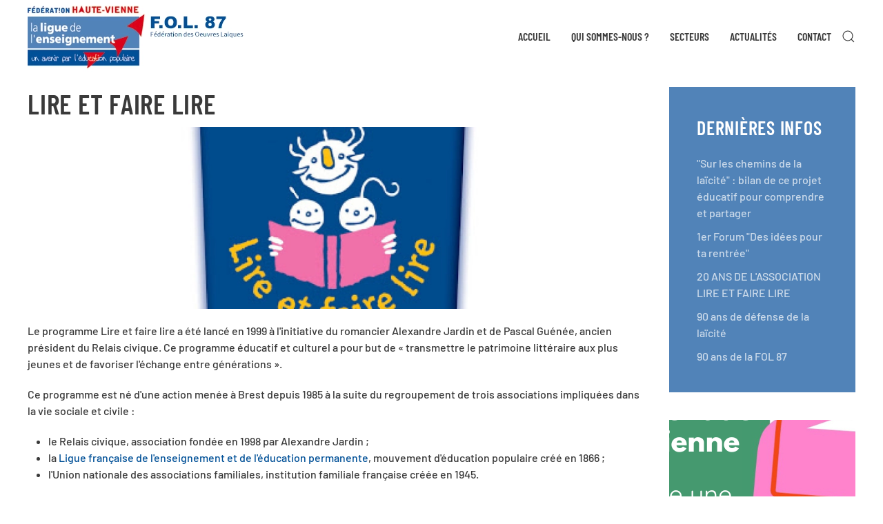

--- FILE ---
content_type: text/html; charset=utf-8
request_url: https://laligue87-fol.org/actu/76-lire-et-faire-lire
body_size: 9660
content:
<!DOCTYPE html>
<html lang="fr-fr" dir="ltr">
    <head>
        <meta name="viewport" content="width=device-width, initial-scale=1">
        <link rel="icon" href="/images/logos/favicon.png" sizes="any">
                <link rel="apple-touch-icon" href="/templates/yootheme/packages/theme-joomla/assets/images/apple-touch-icon.png">
        <meta charset="utf-8">
	<meta name="author" content="culture">
	<meta name="generator" content="Joomla! - Open Source Content Management">
	<title>LIRE ET FAIRE LIRE</title>
	<link href="https://laligue87-fol.org/component/search/?layout=blog&amp;id=76&amp;Itemid=179&amp;catid=2&amp;format=opensearch" rel="search" title="Valider Ligue de l'enseignement de la Haute-Vienne" type="application/opensearchdescription+xml">
	<link href="/media/system/css/joomla-fontawesome.min.css?ver=4.4.12" rel="preload" as="style" onload="this.onload=null;this.rel='stylesheet'">
<link href="/media/vendor/joomla-custom-elements/css/joomla-alert.min.css?0.4.1" rel="stylesheet">
	<link href="/media/plg_system_jcepro/site/css/content.min.css?fe2b19f2ee347603dcb1ee4916167c1f" rel="stylesheet">
	<link href="/templates/yootheme/css/theme.9.css?1730796052" rel="stylesheet">
	<link href="/templates/yootheme/css/theme.update.css?4.4.12" rel="stylesheet">
<script type="application/json" class="joomla-script-options new">{"joomla.jtext":{"ERROR":"Erreur","MESSAGE":"Message","NOTICE":"Annonce","WARNING":"Alerte","JCLOSE":"Fermer","JOK":"OK","JOPEN":"Ouvrir"},"system.paths":{"root":"","rootFull":"https:\/\/laligue87-fol.org\/","base":"","baseFull":"https:\/\/laligue87-fol.org\/"},"csrf.token":"a8d1f8a854a500e8111525768129219c"}</script>
	<script src="/media/system/js/core.min.js?a3d8f8"></script>
	<script src="/media/vendor/webcomponentsjs/js/webcomponents-bundle.min.js?2.8.0" nomodule defer></script>
	<script src="/media/system/js/joomla-hidden-mail.min.js?80d9c7" type="module"></script>
	<script src="/media/system/js/messages.min.js?9a4811" type="module"></script>
	<script src="/media/com_widgetkit/js/maps.js" defer></script>
	<script src="/templates/yootheme/packages/theme-cookie/app/cookie.min.js?4.4.12" defer></script>
	<script src="/templates/yootheme/vendor/assets/uikit/dist/js/uikit.min.js?4.4.12"></script>
	<script src="/templates/yootheme/vendor/assets/uikit/dist/js/uikit-icons-craft.min.js?4.4.12"></script>
	<script src="/templates/yootheme/js/theme.js?4.4.12"></script>
	<script type="application/ld+json">{"@context":"https://schema.org","@graph":[{"@type":"Organization","@id":"https://laligue87-fol.org/#/schema/Organization/base","name":"Ligue de l'enseignement de la Haute-Vienne","url":"https://laligue87-fol.org/"},{"@type":"WebSite","@id":"https://laligue87-fol.org/#/schema/WebSite/base","url":"https://laligue87-fol.org/","name":"Ligue de l'enseignement de la Haute-Vienne","publisher":{"@id":"https://laligue87-fol.org/#/schema/Organization/base"}},{"@type":"WebPage","@id":"https://laligue87-fol.org/#/schema/WebPage/base","url":"https://laligue87-fol.org/actu/76-lire-et-faire-lire","name":"LIRE ET FAIRE LIRE","isPartOf":{"@id":"https://laligue87-fol.org/#/schema/WebSite/base"},"about":{"@id":"https://laligue87-fol.org/#/schema/Organization/base"},"inLanguage":"fr-FR"},{"@type":"Article","@id":"https://laligue87-fol.org/#/schema/com_content/article/76","name":"LIRE ET FAIRE LIRE","headline":"LIRE ET FAIRE LIRE","inLanguage":"fr-FR","thumbnailUrl":"images/actu/Logo_Lire_et_Faire_Lire.jpg","image":"images/actu/Logo_LFL.png","isPartOf":{"@id":"https://laligue87-fol.org/#/schema/WebPage/base"}}]}</script>
	<script>var _paq = window._paq = window._paq || [];
  /* tracker methods like "setCustomDimension" should be called before "trackPageView" */
  _paq.push(['trackPageView']);
  _paq.push(['enableLinkTracking']);
  (function() {
    var u="//stats.assoo.org/";
    _paq.push(['setTrackerUrl', u+'matomo.php']);
    _paq.push(['setSiteId', '43']);
    var d=document, g=d.createElement('script'), s=d.getElementsByTagName('script')[0];
    g.async=true; g.src=u+'matomo.js'; s.parentNode.insertBefore(g,s);
  })();</script>
	<script>window.yootheme ||= {}; var $theme = yootheme.theme = {"i18n":{"close":{"label":"Close"},"totop":{"label":"Back to top"},"marker":{"label":"Open"},"navbarToggleIcon":{"label":"Open menu"},"paginationPrevious":{"label":"Previous page"},"paginationNext":{"label":"Next page"},"searchIcon":{"toggle":"Open Search","submit":"Submit Search"},"slider":{"next":"Next slide","previous":"Previous slide","slideX":"Slide %s","slideLabel":"%s of %s"},"slideshow":{"next":"Next slide","previous":"Previous slide","slideX":"Slide %s","slideLabel":"%s of %s"},"lightboxPanel":{"next":"Next slide","previous":"Previous slide","slideLabel":"%s of %s","close":"Close"}},"cookie":{"mode":"consent","template":"<div class=\"tm-cookie-banner uk-section uk-section-xsmall uk-section-muted uk-position-bottom uk-position-fixed\">\n        <div class=\"uk-container uk-container-expand uk-text-center\">\n\n            <p>Ce site utilise des cookies pour vous offrir le meilleur service. En poursuivant votre navigation, vous acceptez l\u2019utilisation des cookies. Consultez notre <a href=\"index.php?option=com_content&amp;view=article&amp;id=66:mentions-legales-politique-de-confidentialite&amp;catid=15\">politique de confidentialit\u00e9<\/a><\/p>\n                            <button type=\"button\" class=\"js-accept uk-button uk-button-default uk-margin-small-left\" data-uk-toggle=\"target: !.uk-section; animation: true\">J'accepte<\/button>\n            \n                        <button type=\"button\" class=\"js-reject uk-button uk-button-default uk-margin-small-left\" data-uk-toggle=\"target: !.uk-section; animation: true\">Je refuse<\/button>\n            \n        <\/div>\n    <\/div>","position":"bottom"}};</script>

    </head>
    <body class="">

        <div class="uk-hidden-visually uk-notification uk-notification-top-left uk-width-auto">
            <div class="uk-notification-message">
                <a href="#tm-main">Accéder au contenu principal</a>
            </div>
        </div>

        
        
        <div class="tm-page">

                        


<header class="tm-header-mobile uk-hidden@m">


    
        <div class="uk-navbar-container">

            <div class="uk-container uk-container-expand">
                <nav class="uk-navbar" uk-navbar="{&quot;align&quot;:&quot;left&quot;,&quot;container&quot;:&quot;.tm-header-mobile&quot;,&quot;boundary&quot;:&quot;.tm-header-mobile .uk-navbar-container&quot;}">

                                        <div class="uk-navbar-left">

                        
                                                    <a uk-toggle href="#tm-dialog-mobile" class="uk-navbar-toggle">

        
        <div uk-navbar-toggle-icon></div>

        
    </a>
                        
                    </div>
                    
                                        <div class="uk-navbar-center">

                                                    <a href="https://laligue87-fol.org/" aria-label="Retour Accueil" class="uk-logo uk-navbar-item">
    <picture>
<source type="image/webp" srcset="/templates/yootheme/cache/ad/ligue87-ad4722ba.webp 150w, /templates/yootheme/cache/e2/ligue87-e25dbf0f.webp 177w" sizes="(min-width: 150px) 150px">
<img alt loading="eager" src="/templates/yootheme/cache/0e/ligue87-0e1a8606.png" width="150" height="90">
</picture></a>
                        
                        
                    </div>
                    
                    
                </nav>
            </div>

        </div>

    



        <div id="tm-dialog-mobile" uk-offcanvas="container: true; overlay: true" mode="slide">
        <div class="uk-offcanvas-bar uk-flex uk-flex-column">

                        <button class="uk-offcanvas-close uk-close-large" type="button" uk-close uk-toggle="cls: uk-close-large; mode: media; media: @s"></button>
            
                        <div class="uk-margin-auto-bottom">
                
<div class="uk-grid uk-child-width-1-1" uk-grid>    <div>
<div class="uk-panel" id="module-menu-dialog-mobile">

    
    
<ul class="uk-nav uk-nav-default uk-nav-accordion" uk-nav="targets: &gt; .js-accordion">
    
	<li class="item-101"><a href="/">Accueil</a></li>
	<li class="item-111 js-accordion uk-parent"><a href>Qui sommes-nous ? <span uk-nav-parent-icon></span></a>
	<ul class="uk-nav-sub">

		<li class="item-165"><a href="/qui-sommes-nous/notre-histoire">Notre histoire</a></li>
		<li class="item-166"><a href="/qui-sommes-nous/le-conseil-d-administration">Le Conseil d'Administration</a></li>
		<li class="item-167"><a href="/qui-sommes-nous/les-equipes">Les équipes</a></li>
		<li class="item-248"><a href="/qui-sommes-nous/rapport-dactivites-2024">Rapport d'activités 2024</a></li>
		<li class="item-268"><a href="/qui-sommes-nous/projet-federal-2025-2028">Projet Fédéral 2025-2028</a></li></ul></li>
	<li class="item-112 js-accordion uk-parent"><a href>Secteurs <span uk-nav-parent-icon></span></a>
	<ul class="uk-nav-sub">

		<li class="item-116 uk-parent"><a href="/secteurs/vie-associative">Vie associative</a>
		<ul>

			<li class="item-156"><a href="/secteurs/vie-associative/affiliations">Affiliations</a></li>
			<li class="item-158"><a href="/secteurs/vie-associative/formation-des-benevoles">Formation des bénévoles</a></li>
			<li class="item-159"><a href="/secteurs/vie-associative/ressources-documentation">Ressources/Documentation</a></li>
			<li class="item-267"><a href="/secteurs/vie-associative/dispositif-guidasso">Dispositif Guid'Asso</a></li>
			<li class="item-160"><a href="/secteurs/vie-associative/notre-reseau-d-associations">Notre réseau d'associations</a></li></ul></li>
		<li class="item-117 uk-parent"><a href="/secteurs/education-et-culture">Éducation &amp; Culture</a>
		<ul>

			<li class="item-118"><a href="/secteurs/education-et-culture/education-a-la-citoyennete">Education à la citoyenneté	</a></li>
			<li class="item-119"><a href="/secteurs/education-et-culture/education-artistique-et-culturelle">Education artistique et culturelle	</a></li>
			<li class="item-120"><a href="/secteurs/education-et-culture/accompagnement-a-la-scolarite">Accompagnement à la scolarité	</a></li>
			<li class="item-122"><a href="/secteurs/education-et-culture/lire-et-faire-lire">Lire et faire lire</a></li></ul></li>
		<li class="item-124 uk-parent"><a href="/secteurs/jeunesse/junior-association">Jeunesse</a>
		<ul>

			<li class="item-131"><a href="/secteurs/jeunesse/junior-association">Junior association</a></li>
			<li class="item-132"><a href="/secteurs/jeunesse/service-civique">Service Civique</a></li>
			<li class="item-133"><a href="/secteurs/jeunesse/les-jeunes-aquitains-s-engagent">Les Jeunes Néo-Aquitains s'Engagent</a></li></ul></li>
		<li class="item-125 uk-parent"><a href="/secteurs/vacances">Vacances, Séjours &amp; Loisirs Éducatifs</a>
		<ul>

			<li class="item-134"><a href="/secteurs/vacances/vacances-enfants-ados">Vacances enfants/ados</a></li>
			<li class="item-135"><a href="/secteurs/vacances/vacances-adultes-familles-groupes">Vacances adultes/familles/groupes</a></li>
			<li class="item-136"><a href="/secteurs/vacances/classes-et-sejours-de-decouvertes">Classes et séjours de découvertes</a></li>
			<li class="item-137"><a href="/secteurs/vacances/nos-centres-de-vacances">Nos centres de vacances</a></li>
			<li class="item-138"><a href="/secteurs/vacances/alsh-et-loisirs-educatifs">ALSH et loisirs éducatifs</a></li></ul></li>
		<li class="item-126 uk-parent"><a href="/secteurs/formation/formation-des-benevoles">Formation</a>
		<ul>

			<li class="item-139"><a href="/secteurs/formation/formation-des-benevoles">Formation des bénévoles</a></li>
			<li class="item-140"><a href="/secteurs/formation/formation-bafa-bafd">Formation BAFA/BAFD</a></li>
			<li class="item-141"><a href="/secteurs/formation/formation-laicite">Formation Laïcité</a></li>
			<li class="item-142"><a href="/secteurs/formation/formation-au-numerique">Formation au numérique</a></li></ul></li>
		<li class="item-127 uk-parent"><a href="/secteurs/numerique/nos-actions-autour-du-numerique">Numérique</a>
		<ul>

			<li class="item-143"><a href="/secteurs/numerique/nos-actions-autour-du-numerique">Nos actions autour du numérique</a></li>
			<li class="item-164"><a href="/secteurs/numerique/robotique">Robotique</a></li></ul></li>
		<li class="item-129 uk-parent"><a href="/secteurs/usep/presentation-de-l-usep">Usep</a>
		<ul>

			<li class="item-144"><a href="/secteurs/usep/presentation-de-l-usep">Présentation de L'USEP</a></li>
			<li class="item-150"><a href="/secteurs/usep/documents-affiliation-et-vie-associative">Documents affiliation et gazettes</a></li>
			<li class="item-208"><a href="/secteurs/usep/vie-statutaire">Vie statutaire</a></li>
			<li class="item-145"><a href="/secteurs/usep/inscriptions">Inscriptions rencontres et projets</a></li>
			<li class="item-146"><a href="/secteurs/usep/calendriers-plannings">Bulletin de rentrée / plannings</a></li>
			<li class="item-147"><a href="/secteurs/usep/documentation-pedagogique">Documentation pédagogique</a></li>
			<li class="item-148"><a href="/secteurs/usep/materiel">Matériel </a></li>
			<li class="item-149"><a href="/secteurs/usep/livrets-randonnees-a-la-porte-de-mon-ecole">Livrets randonnées « A la porte de mon école »</a></li>
			<li class="item-225"><a href="https://www.youtube.com/channel/UCpJvEgytIYvWsZ0k10vNkuQ" target="_blank">Vidéos USEP 87</a></li></ul></li>
		<li class="item-130 uk-parent"><a href="http://www.cd.ufolep.org/hautevienne/hautevienne_a/cms/index_public.php?us_action=show_note_site&amp;login_off=1&amp;ui_id_site=1" target="_blank">Ufolep</a>
		<ul>

			<li class="item-151"><a href="/secteurs/ufolep/presentation-de-l-ufolep">Présentation de l'UFOLEP</a></li>
			<li class="item-152"><a href="/secteurs/ufolep/inscriptions">Inscriptions</a></li>
			<li class="item-153"><a href="/secteurs/ufolep/calendrier-des-animations">Calendrier des animations</a></li>
			<li class="item-154"><a href="/secteurs/ufolep/affiliations-et-documents">Affiliations et documents</a></li>
			<li class="item-155"><a href="/secteurs/ufolep/actualites-ufolep">Actualités UFOLEP</a></li></ul></li></ul></li>
	<li class="item-189"><a href="/actualites">Actualités</a></li>
	<li class="item-115"><a href="/contact">Contact</a></li></ul>

</div>
</div>    <div>
<div class="uk-panel" id="module-tm-4">

    
    

    <form id="search-tm-4" action="/actu/76-lire-et-faire-lire" method="post" role="search" class="uk-search uk-search-default uk-width-1-1"><span uk-search-icon></span><input name="searchword" placeholder="Rechercher" minlength="3" aria-label="Rechercher" type="search" class="uk-search-input"><input type="hidden" name="task" value="search"><input type="hidden" name="option" value="com_search"><input type="hidden" name="Itemid" value="179"></form>






</div>
</div></div>
            </div>
            
            
        </div>
    </div>
    
    
    

</header>




<header class="tm-header uk-visible@m">



        <div uk-sticky media="@m" cls-active="uk-navbar-sticky" sel-target=".uk-navbar-container">
    
        <div class="uk-navbar-container">

            <div class="uk-container uk-container-large">
                <nav class="uk-navbar" uk-navbar="{&quot;align&quot;:&quot;left&quot;,&quot;container&quot;:&quot;.tm-header &gt; [uk-sticky]&quot;,&quot;boundary&quot;:&quot;.tm-header .uk-navbar-container&quot;}">

                                        <div class="uk-navbar-left">

                                                    <a href="https://laligue87-fol.org/" aria-label="Retour Accueil" class="uk-logo uk-navbar-item">
    <picture>
<source type="image/webp" srcset="/templates/yootheme/cache/cb/ligue87-fol-cb8bcca0.webp 315w" sizes="(min-width: 315px) 315px">
<img alt loading="eager" src="/templates/yootheme/cache/53/ligue87-fol-533dc99c.png" width="315" height="106">
</picture></a>
                        
                        
                        
                    </div>
                    
                    
                                        <div class="uk-navbar-right">

                                                    
<ul class="uk-navbar-nav" id="module-1">
    
	<li class="item-101"><a href="/">Accueil</a></li>
	<li class="item-111 uk-parent"><a role="button">Qui sommes-nous ?</a>
	<div class="uk-drop uk-navbar-dropdown" mode="hover" pos="bottom-left"><div><ul class="uk-nav uk-navbar-dropdown-nav">

		<li class="item-165"><a href="/qui-sommes-nous/notre-histoire">Notre histoire</a></li>
		<li class="item-166"><a href="/qui-sommes-nous/le-conseil-d-administration">Le Conseil d'Administration</a></li>
		<li class="item-167"><a href="/qui-sommes-nous/les-equipes">Les équipes</a></li>
		<li class="item-248"><a href="/qui-sommes-nous/rapport-dactivites-2024">Rapport d'activités 2024</a></li>
		<li class="item-268"><a href="/qui-sommes-nous/projet-federal-2025-2028">Projet Fédéral 2025-2028</a></li></ul></div></div></li>
	<li class="item-112 uk-parent"><a role="button">Secteurs</a>
	<div class="uk-drop uk-navbar-dropdown" mode="hover" pos="bottom-left"><div><ul class="uk-nav uk-navbar-dropdown-nav">

		<li class="item-116"><a href="/secteurs/vie-associative">Vie associative</a></li>
		<li class="item-117"><a href="/secteurs/education-et-culture">Éducation &amp; Culture</a></li>
		<li class="item-124"><a href="/secteurs/jeunesse/junior-association">Jeunesse</a></li>
		<li class="item-125"><a href="/secteurs/vacances">Vacances, Séjours &amp; Loisirs Éducatifs</a></li>
		<li class="item-126"><a href="/secteurs/formation/formation-des-benevoles">Formation</a></li>
		<li class="item-127"><a href="/secteurs/numerique/nos-actions-autour-du-numerique">Numérique</a></li>
		<li class="item-129"><a href="/secteurs/usep/presentation-de-l-usep">Usep</a></li>
		<li class="item-130"><a href="http://www.cd.ufolep.org/hautevienne/hautevienne_a/cms/index_public.php?us_action=show_note_site&amp;login_off=1&amp;ui_id_site=1" target="_blank">Ufolep</a></li></ul></div></div></li>
	<li class="item-189"><a href="/actualites">Actualités</a></li>
	<li class="item-115"><a href="/contact">Contact</a></li></ul>


    <a class="uk-navbar-toggle" id="module-tm-3" href="#search-tm-3-modal" uk-search-icon uk-toggle></a>

    <div id="search-tm-3-modal" class="uk-modal-full" uk-modal="container: true">
        <div class="uk-modal-dialog uk-flex uk-flex-center uk-flex-middle" uk-height-viewport>
            <button class="uk-modal-close-full uk-close-large" type="button" uk-close uk-toggle="cls: uk-modal-close-full uk-close-large uk-modal-close-default; mode: media; media: @s"></button>
            <div class="uk-search uk-search-large">
                <form id="search-tm-3" action="/actu/76-lire-et-faire-lire" method="post" role="search" class="uk-search uk-search-large"><input name="searchword" placeholder="Rechercher" minlength="3" aria-label="Rechercher" type="search" class="uk-search-input uk-text-center" autofocus><input type="hidden" name="task" value="search"><input type="hidden" name="option" value="com_search"><input type="hidden" name="Itemid" value="179"></form>            </div>
        </div>
    </div>







                        
                                                    
                        
                    </div>
                    
                </nav>
            </div>

        </div>

        </div>
    







</header>

            
            

            <main id="tm-main"  class="tm-main uk-section uk-section-default uk-section-xsmall" uk-height-viewport="expand: true">

                                <div class="uk-container uk-container-large">

                    
                    <div class="uk-grid" uk-grid>
                        <div class="uk-width-expand@m">

                    
                            
                
                <div id="system-message-container" aria-live="polite"></div>

                
<article id="article-76" class="uk-article" data-permalink="https://laligue87-fol.org/actu/76-lire-et-faire-lire" typeof="Article" vocab="https://schema.org/">

    <meta property="name" content="LIRE ET FAIRE LIRE">
    <meta property="author" typeof="Person" content="culture">
    <meta property="dateModified" content="2020-09-28T08:03:24+00:00">
    <meta property="datePublished" content="2020-09-22T09:53:55+00:00">
    <meta class="uk-margin-remove-adjacent" property="articleSection" content="Actualités">

    
    
                        
                    <h1 property="headline" class="uk-margin-top uk-margin-remove-bottom uk-article-title">
                LIRE ET FAIRE LIRE            </h1>
        
        
        
        
            
            
    <div class="uk-text-center uk-margin-small-top" property="image" typeof="ImageObject">
        <meta property="url" content="https://laligue87-fol.org/images/actu/Logo_LFL.png">
                    <picture>
<source type="image/webp" srcset="/templates/yootheme/cache/33/Logo_LFL-33332ee8.webp 768w, /templates/yootheme/cache/35/Logo_LFL-3553944d.webp 1009w, /templates/yootheme/cache/bb/Logo_LFL-bbb7a671.webp 1010w" sizes="(min-width: 1010px) 1010px">
<img loading="lazy" alt class="right" src="/templates/yootheme/cache/62/Logo_LFL-629b8e6e.png" width="1010" height="300">
</picture>            </div>

    
            
        
        
                <div  class="uk-margin-top" property="text">

            
                            
<p>Le programme&nbsp;Lire et faire lire&nbsp;a été lancé en 1999 à l'initiative du&nbsp;romancier&nbsp;Alexandre Jardin et de Pascal Guénée, ancien président du Relais civique. Ce programme éducatif et culturel a pour but de «&nbsp;transmettre le patrimoine littéraire aux plus jeunes et de favoriser l'échange entre générations&nbsp;».</p>
 
<p>Ce programme est né d'une action menée à&nbsp;Brest&nbsp;depuis 1985&nbsp;à la suite du regroupement de trois associations impliquées dans la vie sociale et civile&nbsp;:</p>
<ul>
<li>le Relais civique, association fondée en 1998 par Alexandre Jardin&nbsp;;</li>
<li>la&nbsp;<a href="https://fr.wikipedia.org/wiki/Ligue_de_l%27enseignement">Ligue française de l'enseignement et de l'éducation permanente</a>, mouvement d'éducation populaire créé en 1866&nbsp;;</li>
<li>l'Union nationale des associations familiales, institution familiale française créée en 1945.</li>
</ul>
<h4><br />Comment ?</h4>
<p>A la demande de l’enseignant, ou de l’animateur, et en cohérence avec le projet d’établissement et les pratiques pédagogiques, des bénévoles de plus de 50 ans offrent une partie de leur temps libre aux enfants pour stimuler leur goût de la lecture et favoriser leur approche de la littérature. <br />Des séances de lecture sont ainsi organisées en petit groupe, une ou plusieurs fois par semaine, durant toute l’année scolaire, dans une démarche axée sur le plaisir de lire et la rencontre entre les générations.</p>
<h4>Pourquoi ?</h4>
<p>Lire et faire lire poursuit deux objectifs complémentaires :<br />• un objectif éducatif et culturel qui s’inscrit dans les priorités relatives au développement de la lecture et de la maîtrise de la langue du Ministère de l’Education nationale, participe à la promotion de la littérature de jeunesse auprès des enfants et à la découverte de notre patrimoine littéraire.<br />• un objectif d’échange intergénérationnel destiné à favoriser la rencontre et le dialogue entre des enfants et des retraités.</p>
<h4>En Haute-Vienne</h4>
<p>• Avec son réseau d’environ 150 bénévoles de plus de cinquante ans, consacrant plusieurs heures par semaine pour faire la lecture à des enfants dans près de 111 structures de 37 communes du département, «Lire et Faire Lire» donne aux enfants le goût de lire, et développe des actions favorisant l’égalité.<br />• Nous structurons notre réseau en milieu rural et dans les quartiers, développons notre action en direction de la petite enfance, articulons quand c’est possible nos actions Lire et faire lire avec nos actions d’éducation artistique et culturelle.<br />• Vous êtes retraité, ou vous avez plus de&nbsp;<span style="background-color: inherit; color: inherit; font-family: inherit; font-size: 1rem; caret-color: auto;">50 ans ? Vous souhaitez devenir bénévole de Lire et faire lire ?</span></p>
<h4><span style="background-color: inherit; color: inherit; font-family: inherit; font-size: 1rem; caret-color: auto;">Contactez-nous :</span></h4>
<p>Ligue de l’Enseignement :Valérie Anzalric -&nbsp;05 55 03 36 16<br />UDAF : Johanna Tricard -&nbsp;05 55 10 53 58<br /><joomla-hidden-mail  is-link="1" is-email="1" first="bGlyZWZhaXJlbGlyZTg3" last="Z21haWwuY29t" text="bGlyZWZhaXJlbGlyZTg3QGdtYWlsLmNvbQ==" base="" >Cette adresse e-mail est protégée contre les robots spammeurs. Vous devez activer le JavaScript pour la visualiser.</joomla-hidden-mail></p>            
        </div>
        
        
        
        
        
        
        
    
</article>


                
                                                </div>

                        
<aside id="tm-sidebar" class="tm-sidebar uk-width-1-4@m">
    
<div class="uk-grid uk-child-width-1-1" uk-grid>    <div>
<div class="uk-card uk-card-body uk-card-secondary tm-child-list" id="module-102">

    
        <h3 class="uk-card-title">

                Dernières infos        
        </h3>

    
    <ul class="mod-articlescategory category-module mod-list">
                    <li>
                                    <a href="/actu/315-sur-les-chemins-de-la-laicite-bilan-de-ce-projet-educatif-pour-comprendre-et-partager" class="mod-articles-category-title ">&quot;Sur les chemins de la laïcité&quot; : bilan de ce projet éducatif pour comprendre et partager</a>    
    
    
    
    
    
    
    </li>
<li>
                                    <a href="/actu/314-1er-forum-des-idees-pour-ta-rentree" class="mod-articles-category-title ">1er Forum &quot;Des idées pour ta rentrée&quot;</a>    
    
    
    
    
    
    
    </li>
<li>
                                    <a href="/actu/121-20-ans-de-l-association-lire-et-faire-lire" class="mod-articles-category-title ">20 ANS DE L'ASSOCIATION LIRE ET FAIRE LIRE</a>    
    
    
    
    
    
    
    </li>
<li>
                                    <a href="/actu/207-90-ans-d-education-populaire" class="mod-articles-category-title ">90 ans de défense de la laïcité</a>    
    
    
    
    
    
    
    </li>
<li>
                                    <a href="/actu/203-90-ans-de-la-fol-87" class="mod-articles-category-title ">90 ans de la FOL 87</a>    
    
    
    
    
    
    
    </li>
    </ul>

</div>
</div>    <div>
<div class="uk-panel" id="module-104">

    
    
<div  uk-slideshow="autoplay: true ;min-height: 300">

    <div class="uk-position-relative uk-visible-toggle">

        <ul class="uk-slideshow-items uk-transition-active" >
        
            <li>

                
                    
                        <img src="/images/actu/vignette-site-meilleurs-voeux.png#joomlaImage://local-images/actu/vignette-site-meilleurs-voeux.png?width=800&amp%3Bheight=600" alt="BONNE ANNÉE 2026 !" uk-cover>
                    
                                        <div class="uk-overlay uk-position-bottom uk-overlay-primary uk-transition-slide-bottom">

                        
                                                <h3 class="uk-h3">

                            BONNE ANNÉE 2026 !
                            
                        </h3>
                        
                        
                                                <p><a href="/actu/363-bonne-annee-2026">Lire l'article</a></p>
                        
                        
                    </div>
                    
                    
                
            </li>

        
            <li>

                
                    
                        <img src="/images/actu/Vignette_site.png#joomlaImage://local-images/actu/Vignette_site.png?width=800&amp%3Bheight=600" alt="La Fresque du bénévolat : une expérience collective pour comprendre et s’engager" uk-cover>
                    
                                        <div class="uk-overlay uk-position-bottom uk-overlay-primary uk-transition-slide-bottom">

                        
                                                <h3 class="uk-h3">

                            La Fresque du bénévolat : une expérience collective pour comprendre et s’engager
                            
                        </h3>
                        
                        
                                                <p><a href="/actu/362-la-fresque-du-benevolat-une-experience-collective-pour-comprendre-et-sengager">Lire l'article</a></p>
                        
                        
                    </div>
                    
                    
                
            </li>

        
            <li>

                
                    
                        <img src="/images/actu/Mobilité_Arci_Bologne.png#joomlaImage://local-images/actu/Mobilité_Arci_Bologne.png?width=800&amp%3Bheight=600" alt="Ligue de l&#039;enseignement et Arci Bologna : récit de notre mobilité Erasmus+" uk-cover>
                    
                                        <div class="uk-overlay uk-position-bottom uk-overlay-primary uk-transition-slide-bottom">

                        
                                                <h3 class="uk-h3">

                            Ligue de l'enseignement et Arci Bologna : récit de notre mobilité Erasmus+
                            
                        </h3>
                        
                        
                                                <p><a href="/actu/361-ligue-de-lenseignement-et-arci-bologna-recit-de-notre-mobilite-erasmus">Lire l'article</a></p>
                        
                        
                    </div>
                    
                    
                
            </li>

        
            <li>

                
                    
                        <img src="/images/actu/semaine-laicite.png#joomlaImage://local-images/actu/semaine-laicite.png?width=800&amp%3Bheight=600" alt="Laïcité : 120 ans de la loi de 1905" uk-cover>
                    
                                        <div class="uk-overlay uk-position-bottom uk-overlay-primary uk-transition-slide-bottom">

                        
                                                <h3 class="uk-h3">

                            Laïcité : 120 ans de la loi de 1905
                            
                        </h3>
                        
                        
                                                <p><a href="/actu/360-laicite-120-ans-de-la-loi-de-1905">Lire l'article</a></p>
                        
                        
                    </div>
                    
                    
                
            </li>

        
            <li>

                
                    
                        <img src="/images/actu/JADOS_rapport_dactivités.png#joomlaImage://local-images/actu/JADOS_rapport_dactivités.png?width=800&amp%3Bheight=600" alt="Junior Association Demain On Sort : leur premier rapport d&#039;activité !" uk-cover>
                    
                                        <div class="uk-overlay uk-position-bottom uk-overlay-primary uk-transition-slide-bottom">

                        
                                                <h3 class="uk-h3">

                            Junior Association Demain On Sort : leur premier rapport d'activité !
                            
                        </h3>
                        
                        
                                                <p><a href="/actu/359-junior-association-demain-on-sort-leur-premier-rapport-dactivite">Lire l'article</a></p>
                        
                        
                    </div>
                    
                    
                
            </li>

        
            <li>

                
                    
                        <img src="/images/actu/Vignette_site_1.png#joomlaImage://local-images/actu/Vignette_site_1.png?width=800&amp%3Bheight=600" alt="Coup de projecteur : SALVE, une association qui fait vivre l’esprit des colonies de Suzac " uk-cover>
                    
                                        <div class="uk-overlay uk-position-bottom uk-overlay-primary uk-transition-slide-bottom">

                        
                                                <h3 class="uk-h3">

                            Coup de projecteur : SALVE, une association qui fait vivre l’esprit des colonies de Suzac 
                            
                        </h3>
                        
                        
                                                <p><a href="/actu/358-coup-de-projecteur-salve-une-association-qui-fait-vivre-lesprit-des-colonies-de-suzac">Lire l'article</a></p>
                        
                        
                    </div>
                    
                    
                
            </li>

        
            <li>

                
                    
                        <img src="/images/actu/20251011_Reunion_Asso5.png#joomlaImage://local-images/actu/20251011_Reunion_Asso5.png?width=2000&amp%3Bheight=1500" alt="Retour sur la mobilisation du 11 octobre à Limoges " uk-cover>
                    
                                        <div class="uk-overlay uk-position-bottom uk-overlay-primary uk-transition-slide-bottom">

                        
                                                <h3 class="uk-h3">

                            Retour sur la mobilisation du 11 octobre à Limoges 
                            
                        </h3>
                        
                        
                                                <p><a href="/actu/357-retour-sur-la-mobilisation-du-11-octobre-a-limoges">Lire l'article</a></p>
                        
                        
                    </div>
                    
                    
                
            </li>

        
            <li>

                
                    
                        <img src="/images/actu/Remise_ecolabel_20_octobre.png#joomlaImage://local-images/actu/Remise_ecolabel_20_octobre.png?width=800&amp%3Bheight=600" alt="Ecolabel Européen : la remise officielle au Centre Adrien Roche à Meschers" uk-cover>
                    
                                        <div class="uk-overlay uk-position-bottom uk-overlay-primary uk-transition-slide-bottom">

                        
                                                <h3 class="uk-h3">

                            Ecolabel Européen : la remise officielle au Centre Adrien Roche à Meschers
                            
                        </h3>
                        
                        
                                                <p><a href="/actu/356-ecolabel-europeen-la-remise-officielle-au-centre-adrien-roche-a-meschers">Lire l'article</a></p>
                        
                        
                    </div>
                    
                    
                
            </li>

        
            <li>

                
                    
                        <img src="/images/actu/sejour-ski-lioran.png#joomlaImage://local-images/actu/sejour-ski-lioran.png?width=1600&amp%3Bheight=1200" alt="Séjour ski au Lioran - Hiver 2026" uk-cover>
                    
                                        <div class="uk-overlay uk-position-bottom uk-overlay-primary uk-transition-slide-bottom">

                        
                                                <h3 class="uk-h3">

                            Séjour ski au Lioran - Hiver 2026
                            
                        </h3>
                        
                        
                                                <p><a href="/actu/355-sejour-ski-au-lioran-hiver-2026">Lire l'article</a></p>
                        
                        
                    </div>
                    
                    
                
            </li>

        
            <li>

                
                    
                        <img src="/images/actu/Lettre_ouverte_droit_aux_vacances.png#joomlaImage://local-images/actu/Lettre_ouverte_droit_aux_vacances.png?width=800&amp%3Bheight=600" alt="Lettre ouverte : droit aux vacances" uk-cover>
                    
                                        <div class="uk-overlay uk-position-bottom uk-overlay-primary uk-transition-slide-bottom">

                        
                                                <h3 class="uk-h3">

                            Lettre ouverte : droit aux vacances
                            
                        </h3>
                        
                        
                                                <p><a href="/actu/354-lettre-ouverte-ne-fermez-pas-la-porte-aux-vacances-de-nos-enfants">Lire l'article</a></p>
                        
                        
                    </div>
                    
                    
                
            </li>

                </ul>

                <div class="uk-slidenav-container uk-position-bottom-right uk-position-small uk-hidden-hover ">
            <a href="#" uk-slidenav-previous uk-slideshow-item="previous"></a>
            <a href="#" uk-slidenav-next uk-slideshow-item="next"></a>
        </div>
        
        
    </div>

    
</div>

</div>
</div></div>
</aside>

                    </div>
                     
                </div>
                
            </main>

            

                        <footer>
                <!-- Builder #footer -->
<div class="uk-section-secondary uk-section">
    
        
        
        
            
                                <div class="uk-container uk-container-large">                
                    <div class="uk-grid tm-grid-expand uk-margin-remove-vertical" uk-grid>
<div class="uk-width-large@m">
    
        
            
            
            
                
                    <div class="uk-panel uk-margin"><p><a href="tel:+33555033600" target="_blank" rel="noopener" class="el-link"><img src="/images/Logo_Ligue_87_CMJN.png" alt="Logo_Ligue_87_CMJN.png" width="160" height="110" style="margin-right: 10px; float: left;" /></a><span style="font-size: 12pt;"><span style="font-family: tahoma, arial, helvetica, sans-serif;"><strong>  Ligue de l’enseignement 87</strong><br />  22, rue du Lieutenant Meynieux<br />  87000 Limoges <br />  05 55 03 36 00  </span><a href="tel:+33555033600" target="_blank" rel="noopener" class="el-link"></a></span></p></div>
                
            
        
    
</div>
<div class="uk-width-expand@m">
    
        
            
            
            
                
                    <div><iframe data-w-type="embedded" frameborder="0" scrolling="no" marginheight="0" marginwidth="0" src="https://x720o.mjt.lu/wgt/x720o/y06/form?c=d8c3d675" width="100%" style="height: 0;"></iframe>

<script type="text/javascript" src="https://app.mailjet.com/pas-nc-embedded-v1.js"></script>
</div>
                
            
        
    
</div>
<div class="uk-width-1-6@m">
    
        
            
            
            
                
                    
<div class="uk-margin uk-text-right"><a href="#" uk-totop uk-scroll></a></div>
<div class="uk-position-relative uk-margin uk-text-right@m uk-text-center" uk-scrollspy="target: [uk-scrollspy-class];">    <ul class="uk-child-width-auto uk-grid-small uk-flex-inline uk-flex-middle" uk-grid>
            <li class="el-item">
<a class="el-link uk-icon-button" href="https://www.facebook.com/liguedelenseignement87" target="_blank" rel="noreferrer"><span uk-icon="icon: facebook;"></span></a></li>
            <li class="el-item">
<a class="el-link uk-icon-button" target="_blank" rel="noreferrer"><span uk-icon="icon: social;"></span></a></li>
    
    </ul></div>
                
            
        
    
</div></div><div class="uk-grid tm-grid-expand uk-margin-remove-vertical" uk-grid>
<div class="uk-width-auto@m">
    
        
            
            
            
                
                    <div class="uk-panel uk-text-primary uk-margin uk-text-left@m uk-text-center"><p>©2020 Ligue 87 - Conception : <a href="https://laligue24.org/tic/accompagnement" target="_blank" rel="noopener">Ligue 24 TIC</a> - <a href="/mentions-legales-politique-de-confidentialite">Mentions légales</a> / <a href="/mentions-legales-politique-de-confidentialite">Confidentialité</a></p></div>
                
            
        
    
</div>
<div class="uk-width-expand@m">
    
        
            
            
            
                
                    
                
            
        
    
</div>
<div class="uk-width-auto@m">
    
        
            
            
            
                
                    
                
            
        
    
</div></div>
                                </div>                
            
        
    
</div>            </footer>
            
        </div>

        
        

    </body>
</html>
